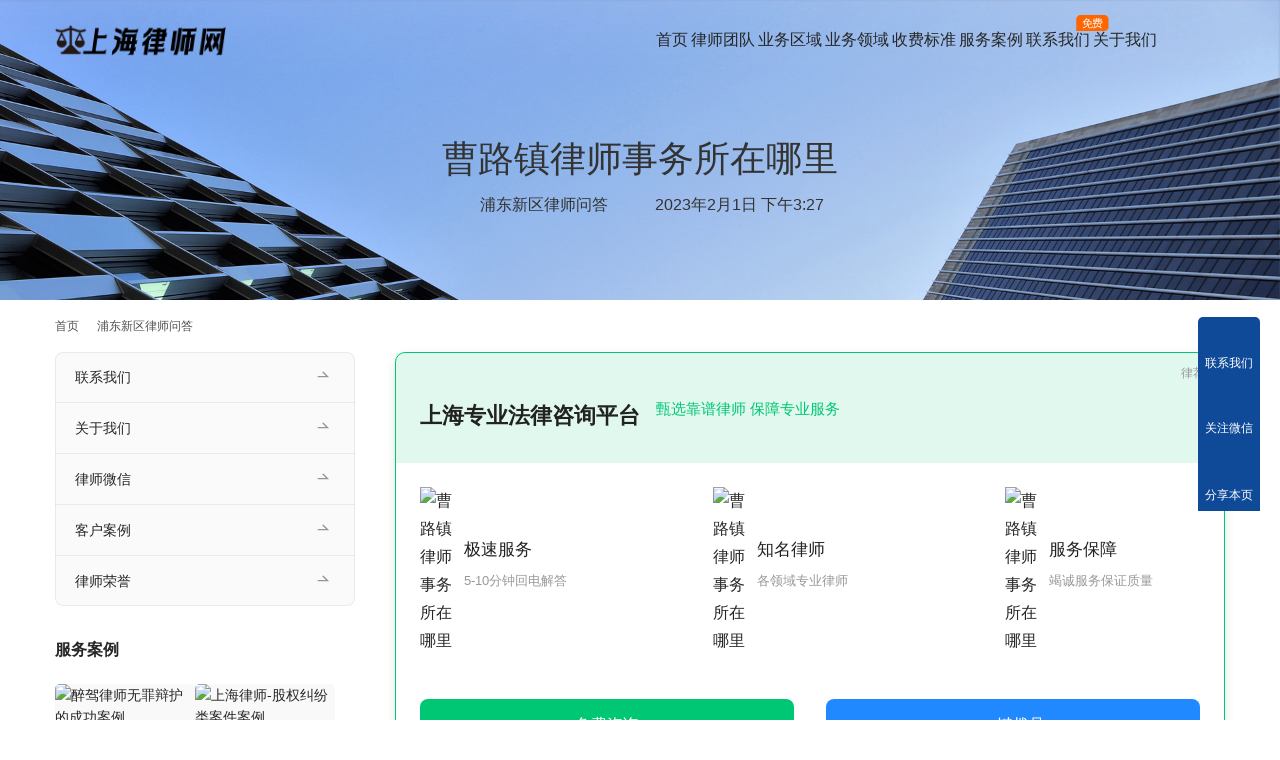

--- FILE ---
content_type: text/html; charset=UTF-8
request_url: https://www.hllawyers.com/pudonglaw/39107.html
body_size: 12256
content:
<!DOCTYPE html>
<html lang="zh-Hans">
<head>
<meta charset="UTF-8">
<meta http-equiv="X-UA-Compatible" content="IE=edge,chrome=1">
<meta name="renderer" content="webkit">
<meta name="viewport" content="width=device-width,initial-scale=1,maximum-scale=5">
<meta name="format-detection" content="telephone=no">
<title>曹路镇律师事务所在哪里 | 上海律师网</title>
<meta name="keywords" content="律所地址,曹路镇律师">
<meta name="description" content="曹路镇律师事务所在哪里">
<meta property="og:type" content="article">
<meta property="og:url" content="https://www.hllawyers.com/pudonglaw/39107.html/">
<meta property="og:site_name" content="上海律师网">
<meta property="og:title" content="曹路镇律师事务所在哪里">
<meta property="og:image" content="https://www.hllawyers.com/wp-content/uploads/2023/01/2023011012404558.jpg">
<meta property="og:description" content="曹路镇律师事务所在哪里">
<link rel="canonical" href="https://www.hllawyers.com/pudonglaw/39107.html">
<meta name="applicable-device" content="pc,mobile">
<meta http-equiv="Cache-Control" content="no-transform">
<!-- www.hllawyers.com is managing ads with Advanced Ads 2.0.16 – https://wpadvancedads.com/ --><script id="hllaw-ready">
			window.advanced_ads_ready=function(e,a){a=a||"complete";var d=function(e){return"interactive"===a?"loading"!==e:"complete"===e};d(document.readyState)?e():document.addEventListener("readystatechange",(function(a){d(a.target.readyState)&&e()}),{once:"interactive"===a})},window.advanced_ads_ready_queue=window.advanced_ads_ready_queue||[];		</script>
		<style id='wp-img-auto-sizes-contain-inline-css' type='text/css'>
img:is([sizes=auto i],[sizes^="auto," i]){contain-intrinsic-size:3000px 1500px}
/*# sourceURL=wp-img-auto-sizes-contain-inline-css */
</style>
<link rel='stylesheet' id='stylesheet-css' href='//www.hllawyers.com/wp-content/uploads/wpcom/style.5.23.1.1760700553.css?ver=5.23.1' type='text/css' media='all' />
<link rel='stylesheet' id='material-icons-css' href='https://www.hllawyers.com/wp-content/themes/module/themer/assets/css/material-icons.css?ver=5.23.1' type='text/css' media='all' />
<link rel='stylesheet' id='remixicon-css' href='https://www.hllawyers.com/wp-content/themes/module/themer/assets/css/remixicon.css?ver=4.6.0' type='text/css' media='all' />
<link rel='stylesheet' id='font-awesome-css' href='https://www.hllawyers.com/wp-content/themes/module/themer/assets/css/font-awesome.css?ver=5.23.1' type='text/css' media='all' />
<style id='wp-block-library-inline-css' type='text/css'>
:root{--wp-block-synced-color:#7a00df;--wp-block-synced-color--rgb:122,0,223;--wp-bound-block-color:var(--wp-block-synced-color);--wp-editor-canvas-background:#ddd;--wp-admin-theme-color:#007cba;--wp-admin-theme-color--rgb:0,124,186;--wp-admin-theme-color-darker-10:#006ba1;--wp-admin-theme-color-darker-10--rgb:0,107,160.5;--wp-admin-theme-color-darker-20:#005a87;--wp-admin-theme-color-darker-20--rgb:0,90,135;--wp-admin-border-width-focus:2px}@media (min-resolution:192dpi){:root{--wp-admin-border-width-focus:1.5px}}.wp-element-button{cursor:pointer}:root .has-very-light-gray-background-color{background-color:#eee}:root .has-very-dark-gray-background-color{background-color:#313131}:root .has-very-light-gray-color{color:#eee}:root .has-very-dark-gray-color{color:#313131}:root .has-vivid-green-cyan-to-vivid-cyan-blue-gradient-background{background:linear-gradient(135deg,#00d084,#0693e3)}:root .has-purple-crush-gradient-background{background:linear-gradient(135deg,#34e2e4,#4721fb 50%,#ab1dfe)}:root .has-hazy-dawn-gradient-background{background:linear-gradient(135deg,#faaca8,#dad0ec)}:root .has-subdued-olive-gradient-background{background:linear-gradient(135deg,#fafae1,#67a671)}:root .has-atomic-cream-gradient-background{background:linear-gradient(135deg,#fdd79a,#004a59)}:root .has-nightshade-gradient-background{background:linear-gradient(135deg,#330968,#31cdcf)}:root .has-midnight-gradient-background{background:linear-gradient(135deg,#020381,#2874fc)}:root{--wp--preset--font-size--normal:16px;--wp--preset--font-size--huge:42px}.has-regular-font-size{font-size:1em}.has-larger-font-size{font-size:2.625em}.has-normal-font-size{font-size:var(--wp--preset--font-size--normal)}.has-huge-font-size{font-size:var(--wp--preset--font-size--huge)}.has-text-align-center{text-align:center}.has-text-align-left{text-align:left}.has-text-align-right{text-align:right}.has-fit-text{white-space:nowrap!important}#end-resizable-editor-section{display:none}.aligncenter{clear:both}.items-justified-left{justify-content:flex-start}.items-justified-center{justify-content:center}.items-justified-right{justify-content:flex-end}.items-justified-space-between{justify-content:space-between}.screen-reader-text{border:0;clip-path:inset(50%);height:1px;margin:-1px;overflow:hidden;padding:0;position:absolute;width:1px;word-wrap:normal!important}.screen-reader-text:focus{background-color:#ddd;clip-path:none;color:#444;display:block;font-size:1em;height:auto;left:5px;line-height:normal;padding:15px 23px 14px;text-decoration:none;top:5px;width:auto;z-index:100000}html :where(.has-border-color){border-style:solid}html :where([style*=border-top-color]){border-top-style:solid}html :where([style*=border-right-color]){border-right-style:solid}html :where([style*=border-bottom-color]){border-bottom-style:solid}html :where([style*=border-left-color]){border-left-style:solid}html :where([style*=border-width]){border-style:solid}html :where([style*=border-top-width]){border-top-style:solid}html :where([style*=border-right-width]){border-right-style:solid}html :where([style*=border-bottom-width]){border-bottom-style:solid}html :where([style*=border-left-width]){border-left-style:solid}html :where(img[class*=wp-image-]){height:auto;max-width:100%}:where(figure){margin:0 0 1em}html :where(.is-position-sticky){--wp-admin--admin-bar--position-offset:var(--wp-admin--admin-bar--height,0px)}@media screen and (max-width:600px){html :where(.is-position-sticky){--wp-admin--admin-bar--position-offset:0px}}

/*# sourceURL=wp-block-library-inline-css */
</style><link rel='stylesheet' id='wc-blocks-style-css' href='https://www.hllawyers.com/wp-content/plugins/woocommerce/assets/client/blocks/wc-blocks.css?ver=wc-10.4.3' type='text/css' media='all' />
<style id='global-styles-inline-css' type='text/css'>
:root{--wp--preset--aspect-ratio--square: 1;--wp--preset--aspect-ratio--4-3: 4/3;--wp--preset--aspect-ratio--3-4: 3/4;--wp--preset--aspect-ratio--3-2: 3/2;--wp--preset--aspect-ratio--2-3: 2/3;--wp--preset--aspect-ratio--16-9: 16/9;--wp--preset--aspect-ratio--9-16: 9/16;--wp--preset--color--black: #000000;--wp--preset--color--cyan-bluish-gray: #abb8c3;--wp--preset--color--white: #ffffff;--wp--preset--color--pale-pink: #f78da7;--wp--preset--color--vivid-red: #cf2e2e;--wp--preset--color--luminous-vivid-orange: #ff6900;--wp--preset--color--luminous-vivid-amber: #fcb900;--wp--preset--color--light-green-cyan: #7bdcb5;--wp--preset--color--vivid-green-cyan: #00d084;--wp--preset--color--pale-cyan-blue: #8ed1fc;--wp--preset--color--vivid-cyan-blue: #0693e3;--wp--preset--color--vivid-purple: #9b51e0;--wp--preset--gradient--vivid-cyan-blue-to-vivid-purple: linear-gradient(135deg,rgb(6,147,227) 0%,rgb(155,81,224) 100%);--wp--preset--gradient--light-green-cyan-to-vivid-green-cyan: linear-gradient(135deg,rgb(122,220,180) 0%,rgb(0,208,130) 100%);--wp--preset--gradient--luminous-vivid-amber-to-luminous-vivid-orange: linear-gradient(135deg,rgb(252,185,0) 0%,rgb(255,105,0) 100%);--wp--preset--gradient--luminous-vivid-orange-to-vivid-red: linear-gradient(135deg,rgb(255,105,0) 0%,rgb(207,46,46) 100%);--wp--preset--gradient--very-light-gray-to-cyan-bluish-gray: linear-gradient(135deg,rgb(238,238,238) 0%,rgb(169,184,195) 100%);--wp--preset--gradient--cool-to-warm-spectrum: linear-gradient(135deg,rgb(74,234,220) 0%,rgb(151,120,209) 20%,rgb(207,42,186) 40%,rgb(238,44,130) 60%,rgb(251,105,98) 80%,rgb(254,248,76) 100%);--wp--preset--gradient--blush-light-purple: linear-gradient(135deg,rgb(255,206,236) 0%,rgb(152,150,240) 100%);--wp--preset--gradient--blush-bordeaux: linear-gradient(135deg,rgb(254,205,165) 0%,rgb(254,45,45) 50%,rgb(107,0,62) 100%);--wp--preset--gradient--luminous-dusk: linear-gradient(135deg,rgb(255,203,112) 0%,rgb(199,81,192) 50%,rgb(65,88,208) 100%);--wp--preset--gradient--pale-ocean: linear-gradient(135deg,rgb(255,245,203) 0%,rgb(182,227,212) 50%,rgb(51,167,181) 100%);--wp--preset--gradient--electric-grass: linear-gradient(135deg,rgb(202,248,128) 0%,rgb(113,206,126) 100%);--wp--preset--gradient--midnight: linear-gradient(135deg,rgb(2,3,129) 0%,rgb(40,116,252) 100%);--wp--preset--font-size--small: 13px;--wp--preset--font-size--medium: 20px;--wp--preset--font-size--large: 36px;--wp--preset--font-size--x-large: 42px;--wp--preset--spacing--20: 0.44rem;--wp--preset--spacing--30: 0.67rem;--wp--preset--spacing--40: 1rem;--wp--preset--spacing--50: 1.5rem;--wp--preset--spacing--60: 2.25rem;--wp--preset--spacing--70: 3.38rem;--wp--preset--spacing--80: 5.06rem;--wp--preset--shadow--natural: 6px 6px 9px rgba(0, 0, 0, 0.2);--wp--preset--shadow--deep: 12px 12px 50px rgba(0, 0, 0, 0.4);--wp--preset--shadow--sharp: 6px 6px 0px rgba(0, 0, 0, 0.2);--wp--preset--shadow--outlined: 6px 6px 0px -3px rgb(255, 255, 255), 6px 6px rgb(0, 0, 0);--wp--preset--shadow--crisp: 6px 6px 0px rgb(0, 0, 0);}:where(.is-layout-flex){gap: 0.5em;}:where(.is-layout-grid){gap: 0.5em;}body .is-layout-flex{display: flex;}.is-layout-flex{flex-wrap: wrap;align-items: center;}.is-layout-flex > :is(*, div){margin: 0;}body .is-layout-grid{display: grid;}.is-layout-grid > :is(*, div){margin: 0;}:where(.wp-block-columns.is-layout-flex){gap: 2em;}:where(.wp-block-columns.is-layout-grid){gap: 2em;}:where(.wp-block-post-template.is-layout-flex){gap: 1.25em;}:where(.wp-block-post-template.is-layout-grid){gap: 1.25em;}.has-black-color{color: var(--wp--preset--color--black) !important;}.has-cyan-bluish-gray-color{color: var(--wp--preset--color--cyan-bluish-gray) !important;}.has-white-color{color: var(--wp--preset--color--white) !important;}.has-pale-pink-color{color: var(--wp--preset--color--pale-pink) !important;}.has-vivid-red-color{color: var(--wp--preset--color--vivid-red) !important;}.has-luminous-vivid-orange-color{color: var(--wp--preset--color--luminous-vivid-orange) !important;}.has-luminous-vivid-amber-color{color: var(--wp--preset--color--luminous-vivid-amber) !important;}.has-light-green-cyan-color{color: var(--wp--preset--color--light-green-cyan) !important;}.has-vivid-green-cyan-color{color: var(--wp--preset--color--vivid-green-cyan) !important;}.has-pale-cyan-blue-color{color: var(--wp--preset--color--pale-cyan-blue) !important;}.has-vivid-cyan-blue-color{color: var(--wp--preset--color--vivid-cyan-blue) !important;}.has-vivid-purple-color{color: var(--wp--preset--color--vivid-purple) !important;}.has-black-background-color{background-color: var(--wp--preset--color--black) !important;}.has-cyan-bluish-gray-background-color{background-color: var(--wp--preset--color--cyan-bluish-gray) !important;}.has-white-background-color{background-color: var(--wp--preset--color--white) !important;}.has-pale-pink-background-color{background-color: var(--wp--preset--color--pale-pink) !important;}.has-vivid-red-background-color{background-color: var(--wp--preset--color--vivid-red) !important;}.has-luminous-vivid-orange-background-color{background-color: var(--wp--preset--color--luminous-vivid-orange) !important;}.has-luminous-vivid-amber-background-color{background-color: var(--wp--preset--color--luminous-vivid-amber) !important;}.has-light-green-cyan-background-color{background-color: var(--wp--preset--color--light-green-cyan) !important;}.has-vivid-green-cyan-background-color{background-color: var(--wp--preset--color--vivid-green-cyan) !important;}.has-pale-cyan-blue-background-color{background-color: var(--wp--preset--color--pale-cyan-blue) !important;}.has-vivid-cyan-blue-background-color{background-color: var(--wp--preset--color--vivid-cyan-blue) !important;}.has-vivid-purple-background-color{background-color: var(--wp--preset--color--vivid-purple) !important;}.has-black-border-color{border-color: var(--wp--preset--color--black) !important;}.has-cyan-bluish-gray-border-color{border-color: var(--wp--preset--color--cyan-bluish-gray) !important;}.has-white-border-color{border-color: var(--wp--preset--color--white) !important;}.has-pale-pink-border-color{border-color: var(--wp--preset--color--pale-pink) !important;}.has-vivid-red-border-color{border-color: var(--wp--preset--color--vivid-red) !important;}.has-luminous-vivid-orange-border-color{border-color: var(--wp--preset--color--luminous-vivid-orange) !important;}.has-luminous-vivid-amber-border-color{border-color: var(--wp--preset--color--luminous-vivid-amber) !important;}.has-light-green-cyan-border-color{border-color: var(--wp--preset--color--light-green-cyan) !important;}.has-vivid-green-cyan-border-color{border-color: var(--wp--preset--color--vivid-green-cyan) !important;}.has-pale-cyan-blue-border-color{border-color: var(--wp--preset--color--pale-cyan-blue) !important;}.has-vivid-cyan-blue-border-color{border-color: var(--wp--preset--color--vivid-cyan-blue) !important;}.has-vivid-purple-border-color{border-color: var(--wp--preset--color--vivid-purple) !important;}.has-vivid-cyan-blue-to-vivid-purple-gradient-background{background: var(--wp--preset--gradient--vivid-cyan-blue-to-vivid-purple) !important;}.has-light-green-cyan-to-vivid-green-cyan-gradient-background{background: var(--wp--preset--gradient--light-green-cyan-to-vivid-green-cyan) !important;}.has-luminous-vivid-amber-to-luminous-vivid-orange-gradient-background{background: var(--wp--preset--gradient--luminous-vivid-amber-to-luminous-vivid-orange) !important;}.has-luminous-vivid-orange-to-vivid-red-gradient-background{background: var(--wp--preset--gradient--luminous-vivid-orange-to-vivid-red) !important;}.has-very-light-gray-to-cyan-bluish-gray-gradient-background{background: var(--wp--preset--gradient--very-light-gray-to-cyan-bluish-gray) !important;}.has-cool-to-warm-spectrum-gradient-background{background: var(--wp--preset--gradient--cool-to-warm-spectrum) !important;}.has-blush-light-purple-gradient-background{background: var(--wp--preset--gradient--blush-light-purple) !important;}.has-blush-bordeaux-gradient-background{background: var(--wp--preset--gradient--blush-bordeaux) !important;}.has-luminous-dusk-gradient-background{background: var(--wp--preset--gradient--luminous-dusk) !important;}.has-pale-ocean-gradient-background{background: var(--wp--preset--gradient--pale-ocean) !important;}.has-electric-grass-gradient-background{background: var(--wp--preset--gradient--electric-grass) !important;}.has-midnight-gradient-background{background: var(--wp--preset--gradient--midnight) !important;}.has-small-font-size{font-size: var(--wp--preset--font-size--small) !important;}.has-medium-font-size{font-size: var(--wp--preset--font-size--medium) !important;}.has-large-font-size{font-size: var(--wp--preset--font-size--large) !important;}.has-x-large-font-size{font-size: var(--wp--preset--font-size--x-large) !important;}
/*# sourceURL=global-styles-inline-css */
</style>

<style id='classic-theme-styles-inline-css' type='text/css'>
/*! This file is auto-generated */
.wp-block-button__link{color:#fff;background-color:#32373c;border-radius:9999px;box-shadow:none;text-decoration:none;padding:calc(.667em + 2px) calc(1.333em + 2px);font-size:1.125em}.wp-block-file__button{background:#32373c;color:#fff;text-decoration:none}
/*# sourceURL=/wp-includes/css/classic-themes.min.css */
</style>
<link rel='stylesheet' id='woocommerce-smallscreen-css' href='https://www.hllawyers.com/wp-content/themes/module/css/woocommerce-smallscreen.css?ver=10.4.3' type='text/css' media='only screen and (max-width: 768px)' />
<link rel='stylesheet' id='woocommerce-general-css' href='https://www.hllawyers.com/wp-content/themes/module/css/woocommerce.css?ver=10.4.3' type='text/css' media='all' />
<style id='woocommerce-inline-inline-css' type='text/css'>
.woocommerce form .form-row .required { visibility: visible; }
/*# sourceURL=woocommerce-inline-inline-css */
</style>
<link rel='stylesheet' id='tablepress-default-css' href='https://www.hllawyers.com/wp-content/plugins/tablepress-premium/css/build/default.css?ver=3.2.5' type='text/css' media='all' />
<link rel='stylesheet' id='tablepress-datatables-buttons-css' href='https://www.hllawyers.com/wp-content/plugins/tablepress-premium/modules/css/build/datatables.buttons.css?ver=3.2.5' type='text/css' media='all' />
<link rel='stylesheet' id='tablepress-datatables-columnfilterwidgets-css' href='https://www.hllawyers.com/wp-content/plugins/tablepress-premium/modules/css/build/datatables.columnfilterwidgets.css?ver=3.2.5' type='text/css' media='all' />
<link rel='stylesheet' id='tablepress-datatables-fixedheader-css' href='https://www.hllawyers.com/wp-content/plugins/tablepress-premium/modules/css/build/datatables.fixedheader.css?ver=3.2.5' type='text/css' media='all' />
<link rel='stylesheet' id='tablepress-datatables-fixedcolumns-css' href='https://www.hllawyers.com/wp-content/plugins/tablepress-premium/modules/css/build/datatables.fixedcolumns.css?ver=3.2.5' type='text/css' media='all' />
<link rel='stylesheet' id='tablepress-datatables-scroll-buttons-css' href='https://www.hllawyers.com/wp-content/plugins/tablepress-premium/modules/css/build/datatables.scroll-buttons.css?ver=3.2.5' type='text/css' media='all' />
<link rel='stylesheet' id='tablepress-responsive-tables-css' href='https://www.hllawyers.com/wp-content/plugins/tablepress-premium/modules/css/build/responsive-tables.css?ver=3.2.5' type='text/css' media='all' />
<script type="text/javascript" src="https://www.hllawyers.com/wp-includes/js/jquery/jquery.min.js?ver=3.7.1" id="jquery-core-js"></script>
<script type="text/javascript" src="https://www.hllawyers.com/wp-includes/js/jquery/jquery-migrate.min.js?ver=3.4.1" id="jquery-migrate-js"></script>
<script type="text/javascript" src="https://www.hllawyers.com/wp-content/plugins/woocommerce/assets/js/jquery-blockui/jquery.blockUI.min.js?ver=2.7.0-wc.10.4.3" id="wc-jquery-blockui-js" defer="defer" data-wp-strategy="defer"></script>
<script type="text/javascript" id="wc-add-to-cart-js-extra">
/* <![CDATA[ */
var wc_add_to_cart_params = {"ajax_url":"/wp-admin/admin-ajax.php","wc_ajax_url":"/?wc-ajax=%%endpoint%%","i18n_view_cart":"\u67e5\u770b\u8d2d\u7269\u8f66","cart_url":"https://www.hllawyers.com/cart/","is_cart":"","cart_redirect_after_add":"no"};
//# sourceURL=wc-add-to-cart-js-extra
/* ]]> */
</script>
<script type="text/javascript" src="https://www.hllawyers.com/wp-content/plugins/woocommerce/assets/js/frontend/add-to-cart.min.js?ver=10.4.3" id="wc-add-to-cart-js" defer="defer" data-wp-strategy="defer"></script>
<script type="text/javascript" src="https://www.hllawyers.com/wp-content/plugins/woocommerce/assets/js/js-cookie/js.cookie.min.js?ver=2.1.4-wc.10.4.3" id="wc-js-cookie-js" defer="defer" data-wp-strategy="defer"></script>
<script type="text/javascript" id="woocommerce-js-extra">
/* <![CDATA[ */
var woocommerce_params = {"ajax_url":"/wp-admin/admin-ajax.php","wc_ajax_url":"/?wc-ajax=%%endpoint%%","i18n_password_show":"\u663e\u793a\u5bc6\u7801","i18n_password_hide":"\u9690\u85cf\u5bc6\u7801"};
//# sourceURL=woocommerce-js-extra
/* ]]> */
</script>
<script type="text/javascript" src="https://www.hllawyers.com/wp-content/plugins/woocommerce/assets/js/frontend/woocommerce.min.js?ver=10.4.3" id="woocommerce-js" defer="defer" data-wp-strategy="defer"></script>
<link rel="EditURI" type="application/rsd+xml" title="RSD" href="https://www.hllawyers.com/xmlrpc.php?rsd" />
	<noscript><style>.woocommerce-product-gallery{ opacity: 1 !important; }</style></noscript>
	<!--[if lte IE 11]><script src="https://www.hllawyers.com/wp-content/themes/module/js/update.js"></script><![endif]-->
</head>
<body data-rsssl=1 class="wp-singular post-template-default single single-post postid-39107 single-format-standard wp-theme-module theme-module woocommerce-no-js lang-cn  header-fixed abs menu-default">
<header id="header" class="header">
    <div class="container header-wrap">
        <div class="navbar-header">
                        <div class="logo">
                <a href="https://www.hllawyers.com/" rel="home"><img src="https://www.hllawyers.com/wp-content/uploads/2023/03/logo.png" alt="上海律师网"></a>
            </div>
            <button type="button" class="navbar-toggle collapsed" data-toggle="collapse" data-target=".navbar-menu">
                <span class="icon-bar icon-bar-1"></span>
                <span class="icon-bar icon-bar-2"></span>
                <span class="icon-bar icon-bar-3"></span>
            </button>
        </div>

        <nav class="collapse navbar-collapse navbar-menu navbar-right mobile-style-0">
            <ul id="menu-module-12-menu" class="nav navbar-nav main-menu wpcom-adv-menu menu-hover-style-1"><li class="menu-item menu-item-has-image"><a href="https://www.hllawyers.com/"><i class="wpcom-icon ri-home-2-fill menu-item-icon"></i>首页</a></li>
<li class="menu-item menu-item-has-image"><a href="https://www.hllawyers.com/lawyers/"><i class="wpcom-icon ri-team-fill menu-item-icon"></i>律师团队</a></li>
<li class="menu-item menu-item-has-image"><a href="https://www.hllawyers.com/quyu/"><i class="wpcom-icon ri-road-map-fill menu-item-icon"></i>业务区域</a></li>
<li class="menu-item menu-item-style menu-item-style-1 menu-item-has-image dropdown"><a href="https://www.hllawyers.com/yewu/" class="dropdown-toggle"><i class="wpcom-icon ri-auction-fill menu-item-icon"></i>业务领域</a>
<ul class="dropdown-menu menu-item-wrap menu-item-col-5">
	<li class="menu-item menu-item-has-image"><a href="https://www.hllawyers.com/xingshi/"><i class="wpcom-icon ri-admin-fill menu-item-icon"></i>刑事辩护</a></li>
	<li class="menu-item menu-item-has-image"><a href="https://www.hllawyers.com/hunyin/"><i class="wpcom-icon ri-heart-pulse-fill menu-item-icon"></i>婚姻家事</a></li>
	<li class="menu-item menu-item-has-image"><a href="https://www.hllawyers.com/jianzhu/"><i class="wpcom-icon ri-building-fill menu-item-icon"></i>建筑工程</a></li>
	<li class="menu-item menu-item-has-image"><a href="https://www.hllawyers.com/chaiqian/"><i class="wpcom-icon ri-earthquake-fill menu-item-icon"></i>征地拆迁</a></li>
	<li class="menu-item menu-item-has-image"><a href="https://www.hllawyers.com/guwen/"><i class="wpcom-icon ri-account-circle-fill menu-item-icon"></i>法律顾问</a></li>
	<li class="menu-item menu-item-has-image"><a href="https://www.hllawyers.com/fangchan/"><i class="wpcom-icon ri-home-smile-fill menu-item-icon"></i>房产纠纷</a></li>
	<li class="menu-item menu-item-has-image"><a href="https://www.hllawyers.com/jiaotong/"><i class="wpcom-icon ri-car-washing-fill menu-item-icon"></i>交通事故</a></li>
	<li class="menu-item menu-item-has-image"><a href="https://www.hllawyers.com/zhichan/"><i class="wpcom-icon ri-registered-fill menu-item-icon"></i>知识产权</a></li>
	<li class="menu-item menu-item-has-image"><a href="https://www.hllawyers.com/zhaiwu/"><i class="wpcom-icon ri-money-cny-circle-fill menu-item-icon"></i>债权债务</a></li>
	<li class="menu-item menu-item-has-image"><a href="https://www.hllawyers.com/jingji/"><i class="wpcom-icon ri-bar-chart-2-fill menu-item-icon"></i>经济纠纷</a></li>
	<li class="menu-item menu-item-has-image"><a href="https://www.hllawyers.com/laodong/"><i class="wpcom-icon ri-lock-password-fill menu-item-icon"></i>劳动争议</a></li>
	<li class="menu-item menu-item-has-image"><a href="https://www.hllawyers.com/yiliao/"><i class="wpcom-icon ri-hospital-fill menu-item-icon"></i>医疗事故</a></li>
	<li class="menu-item menu-item-has-image"><a href="https://www.hllawyers.com/yichan/"><i class="wpcom-icon ri-contacts-book-fill menu-item-icon"></i>遗产继承</a></li>
	<li class="menu-item menu-item-has-image"><a href="https://www.hllawyers.com/hetong/"><i class="wpcom-icon ri-file-copy-2-fill menu-item-icon"></i>合同纠纷</a></li>
	<li class="menu-item menu-item-has-image"><a href="https://www.hllawyers.com/wenshu/"><i class="wpcom-icon ri-pen-nib-fill menu-item-icon"></i>文书代写</a></li>
</ul>
</li>
<li class="menu-item menu-item-has-image"><a href="https://www.hllawyers.com/lvshifei/"><i class="wpcom-icon ri-money-cny-box-fill menu-item-icon"></i>收费标准</a></li>
<li class="menu-item menu-item-has-image"><a href="https://www.hllawyers.com/case/"><i class="wpcom-icon ri-briefcase-4-fill menu-item-icon"></i>服务案例</a></li>
<li class="menu-item adv-style-flag menu-item-has-image"><a href="https://www.hllawyers.com/contact/"><i class="wpcom-icon ri-phone-fill menu-item-icon"></i>联系我们</a><span class="menu-item-flag" style="color:#FFFFFF;background-color: #FF6600;">免费</span></li>
<li class="menu-item menu-item-has-image"><a href="https://www.hllawyers.com/about/"><i class="wpcom-icon ri-newspaper-fill menu-item-icon"></i>关于我们</a></li>
</ul><!-- /.navbar-collapse -->

            <div class="navbar-action">
                                    <div class="search-index">
                        <a class="search-icon" href="javascript:;" aria-label="搜索"><i class="wpcom-icon wi"><svg aria-hidden="true"><use xlink:href="#wi-search"></use></svg></i></a>
                        <form class="search-form" action="https://www.hllawyers.com/" method="get" role="search">
    <input type="text" class="keyword" name="s" maxlength="100" placeholder="输入关键词搜索..." value="">
    <button type="submit" class="submit" aria-label="Search"><i class="wpcom-icon wi"><svg aria-hidden="true"><use xlink:href="#wi-search"></use></svg></i></button>
</form>                    </div><!-- /.search-index -->
                                
                            </div>
        </nav>
    </div><!-- /.container -->
</header>
<div id="wrap">
<div class="banner banner-style-2 banner-black">
    <img class="banner-img" src="//www.hllawyers.com/wp-content/uploads/2022/12/2022121703525290.jpg" alt="banner">
            <div class="banner-content">
            <div class="container">
                <h1 class="banner-title">曹路镇律师事务所在哪里</h1>                <div class="banner-desc"><div class="entry-meta">
        <span class="entry-emta-item"><i class="wpcom-icon wi"><svg aria-hidden="true"><use xlink:href="#wi-folder-open"></use></svg></i> <a href="https://www.hllawyers.com/pudonglaw/" rel="category tag">浦东新区律师问答</a></span>
    <time class="entry-emta-item entry-date published" datetime="2023-02-01T15:27:19+08:00" pubdate>
        <i class="wpcom-icon wi"><svg aria-hidden="true"><use xlink:href="#wi-date"></use></svg></i> 2023年2月1日 下午3:27    </time>
    </div></div>            </div>
        </div>
    </div>
    <div class="container wrap">
        <ol class="breadcrumb" vocab="https://schema.org/" typeof="BreadcrumbList"><li class="home" property="itemListElement" typeof="ListItem"><a href="https://www.hllawyers.com" property="item" typeof="WebPage"><span property="name" class="hide">上海律师网</span>首页</a><meta property="position" content="1"></li><li property="itemListElement" typeof="ListItem"><i class="wpcom-icon wi"><svg aria-hidden="true"><use xlink:href="#wi-arrow-right-3"></use></svg></i><a href="https://www.hllawyers.com/pudonglaw/" property="item" typeof="WebPage"><span property="name">浦东新区律师问答</span></a><meta property="position" content="2"></li></ol>        <div class="main">
                            <div class="entry">
                                        <div class="entry-content">
                        <div class="hllaw-" id="hllaw-195478307"><link rel="stylesheet" href="https://cdn.lawjust.cn/topcss/main.css">

<div class="article-list-l" style="width:100%;margin-bottom: 20px;">
    <div class="a-list-l-content" style="border-radius:12px;padding:0;">
        <div class="fwgg-new-content-all f-b-c f-wrap">
            <div class="fwgg-title-all f-s-c f-wrap">
                <h3>上海专业法律咨询平台</h3>
                <span>甄选靠谱律师 保障专业服务</span>
            </div>
            <div class="fwgg-new-con-inner f-b-c f-wrap">
                <div class="f-s-c fwgg-new-con-inner-sin">
                    <span><noscript><img alt="曹路镇律师事务所在哪里" src="https://cdn.lawjust.cn/topcss/img/fast.png"></noscript><img class="j-lazy" alt="曹路镇律师事务所在哪里" src="https://www.hllawyers.com/wp-content/themes/module/themer/assets/images/lazy.png" data-original="https://cdn.lawjust.cn/topcss/img/fast.png"></span>
                    <div>
                        <h4>极速服务</h4>
                        <p>5-10分钟回电解答</p>
                    </div>
                </div>
                <div class="f-s-c fwgg-new-con-inner-sin">
                    <span><noscript><img alt="曹路镇律师事务所在哪里" src="https://cdn.lawjust.cn/topcss/img/good.png"></noscript><img class="j-lazy" alt="曹路镇律师事务所在哪里" src="https://www.hllawyers.com/wp-content/themes/module/themer/assets/images/lazy.png" data-original="https://cdn.lawjust.cn/topcss/img/good.png"></span>
                    <div>
                        <h4>知名律师</h4>
                        <p>各领域专业律师</p>
                    </div>
                </div>
                <div class="f-s-c fwgg-new-con-inner-sin">
                    <span><noscript><img alt="曹路镇律师事务所在哪里" src="https://cdn.lawjust.cn/topcss/img/safety.png"></noscript><img class="j-lazy" alt="曹路镇律师事务所在哪里" src="https://www.hllawyers.com/wp-content/themes/module/themer/assets/images/lazy.png" data-original="https://cdn.lawjust.cn/topcss/img/safety.png"></span>
                    <div>
                        <h4>服务保障</h4>
                        <p>竭诚服务保证质量</p>
                    </div>
                </div>
            </div>

            <div class="fwgg-new-con-inner f-b-c f-wrap" style="padding-top:20px;">
                <a href="https://tb.53kf.com/code/client/10143890/2" rel="nofollow" target="_blank" style="width:48%"><div class="misui-btn misui-btn-ls" style="">免费咨询</div></a>
                <a href="tel:16628883164" style="width:48%"><div class="misui-btn misui-btn-ls" style="background-color: var(--secondary-color);">一键拨号</div></a>
            </div>
		
        </div>
    </div>
</div></div><p>曹路镇律师事务所在哪里</p>
<div class="hllaw-" id="hllaw-3975667890"><p style="text-align:center;"><noscript><img src="https://www.hllawyers.com/wp-content/uploads/2023/06/2023060912423712.jpg" alt="上海律师网文章分割线"></noscript><img class="j-lazy" src="https://www.hllawyers.com/wp-content/themes/module/themer/assets/images/lazy.png" data-original="https://www.hllawyers.com/wp-content/uploads/2023/06/2023060912423712.jpg" alt="上海律师网文章分割线"></p>

<table id="tablepress-602" class="tablepress tablepress-id-602 tbody-has-connected-cells">
<thead>
<tr class="row-1">
	<th colspan="4" class="column-1"><strong>上海各区律师事务所</strong></th>
</tr>
</thead>
<tbody class="row-striping row-hover">
<tr class="row-2">
	<td class="column-1"><a href="https://www.hllawyers.com/pudong/" rel="noopener" target="_blank">浦东区</a></td><td class="column-2"><a href="https://www.hllawyers.com/huangpu/" rel="noopener" target="_blank">黄浦区</a></td><td class="column-3"><a href="https://www.hllawyers.com/jiading/" rel="noopener" target="_blank">嘉定区</a></td><td class="column-4"><a href="https://www.hllawyers.com/baoshan/" rel="noopener" target="_blank">宝山区</a></td>
</tr>
<tr class="row-3">
	<td class="column-1"><a href="https://www.hllawyers.com/putuo/" rel="noopener" target="_blank">普陀区</a></td><td class="column-2"><a href="https://www.hllawyers.com/yangpu/" rel="noopener" target="_blank">杨浦区</a></td><td class="column-3"><a href="https://www.hllawyers.com/songjiang/" rel="noopener" target="_blank">松江区</a></td><td class="column-4"><a href="https://www.hllawyers.com/minhang/" rel="noopener" target="_blank">闵行区</a></td>
</tr>
<tr class="row-4">
	<td class="column-1"><a href="https://www.hllawyers.com/jingan/" rel="noopener" target="_blank">静安区</a></td><td class="column-2"><a href="https://www.hllawyers.com/hongkou/" rel="noopener" target="_blank">虹口区</a></td><td class="column-3"><a href="https://www.hllawyers.com/changning/" rel="noopener" target="_blank">长宁区</a></td><td class="column-4"><a href="https://www.hllawyers.com/xuhui/" rel="noopener" target="_blank">徐汇区</a></td>
</tr>
<tr class="row-5">
	<td class="column-1"><a href="https://www.hllawyers.com/jinshan/" rel="noopener" target="_blank">金山区</a></td><td class="column-2"><a href="https://www.hllawyers.com/qingpu/" rel="noopener" target="_blank">青浦区</a></td><td class="column-3"><a href="https://www.hllawyers.com/fengxian/" rel="noopener" target="_blank">奉贤区</a></td><td class="column-4"><a href="https://www.hllawyers.com/chongming/" rel="noopener" target="_blank">崇明区</a></td>
</tr>
<tr class="row-6">
	<td colspan="2" class="column-1"><strong>电话：</strong>16628883164（微信同号）</td><td colspan="2" class="column-3"><strong>微信：</strong>shzx3164（直接添加即可）</td>
</tr>
</tbody>
</table>
<!-- #tablepress-602 from cache --></div>                                            </div>

                    <div class="entry-footer">
    <div class="entry-tag"><a href="https://www.hllawyers.com/tag/lsdz/" rel="tag">律所地址</a> <a href="https://www.hllawyers.com/tag/pdclzls/" rel="tag">曹路镇律师</a></div>
    <div class="entry-page">
                <p>上一篇：<a href="https://www.hllawyers.com/pudonglaw/39105.html" rel="prev">上海曹路镇附近有律师事务所吗</a></p>
        <p>下一篇：<a href="https://www.hllawyers.com/pudonglaw/39109.html" rel="next">上海合庆镇附近有律师事务所吗</a></p>
            </div>
</div><h3 class="entry-related-title">相关文章</h3><ul class="entry-related "><li class="related-item"><a href="https://www.hllawyers.com/pudonglaw/46800.html" title="浦东新区洋泾街道伤残鉴定中心地址电话">浦东新区洋泾街道伤残鉴定中心地址电话</a></li><li class="related-item"><a href="https://www.hllawyers.com/pudonglaw/39041.html" title="在陆家嘴的律师事务所电话">在陆家嘴的律师事务所电话</a></li><li class="related-item"><a href="https://www.hllawyers.com/pudonglaw/60735.html" title="上海浦东拘留所在什么地方">上海浦东拘留所在什么地方</a></li><li class="related-item"><a href="https://www.hllawyers.com/pudonglaw/49831.html" title="上海浦东新区十级工伤赔偿今年是一起多少钱">上海浦东新区十级工伤赔偿今年是一起多少钱</a></li><li class="related-item"><a href="https://www.hllawyers.com/pudonglaw/46871.html" title="浦东新区东明路街道伤残鉴定中心地址电话">浦东新区东明路街道伤残鉴定中心地址电话</a></li><li class="related-item"><a href="https://www.hllawyers.com/pudonglaw/36166.html" title="上海浦东新区有什么律师事务所吗">上海浦东新区有什么律师事务所吗</a></li><li class="related-item"><a href="https://www.hllawyers.com/pudonglaw/43174.html" title="浦东区拘留所附近律师电话号码">浦东区拘留所附近律师电话号码</a></li><li class="related-item"><a href="https://www.hllawyers.com/pudonglaw/39005.html" title="上海金桥附近有律师咨询吗">上海金桥附近有律师咨询吗</a></li><li class="related-item"><a href="https://www.hllawyers.com/pudonglaw/38977.html" title="川沙比较有名的律师事务所">川沙比较有名的律师事务所</a></li><li class="related-item"><a href="https://www.hllawyers.com/pudonglaw/46121.html" title="上海市浦东新区工伤二级赔偿标准">上海市浦东新区工伤二级赔偿标准</a></li></ul>                </div>
                    </div>
            <aside class="sidebar sidebar-on-left">
        <div class="widget widget_nav_menu"><div class="menu-%e5%85%b3%e4%ba%8e-container"><ul id="menu-%e5%85%b3%e4%ba%8e" class="menu menu-hover-style-1"><li id="menu-item-36328" class="menu-item menu-item-36328"><a href="https://www.hllawyers.com/contact/">联系我们</a></li>
<li id="menu-item-36326" class="menu-item menu-item-36326"><a href="https://www.hllawyers.com/about/">关于我们</a></li>
<li id="menu-item-36399" class="menu-item menu-item-36399"><a href="https://www.hllawyers.com/weixin/">律师微信</a></li>
<li id="menu-item-176" class="menu-item menu-item-176"><a href="https://www.hllawyers.com/case/">客户案例</a></li>
<li id="menu-item-36559" class="menu-item menu-item-36559"><a href="https://www.hllawyers.com/rongyu/">律师荣誉</a></li>
</ul></div></div><div class="widget widget_lastest_products"><h3 class="widget-title"><span>服务案例</span></h3>                <ul class="p-list row">
                                            <li class="col-xs-12 col-md-12 p-item">
                            <div class="p-item-wrap">
                                <a class="thumb" href="https://www.hllawyers.com/case/62359.html">
                                    <img width="480" height="320" src="https://www.hllawyers.com/wp-content/themes/module/themer/assets/images/lazy.png" class="attachment-post-thumbnail size-post-thumbnail wp-post-image j-lazy" alt="醉驾律师无罪辩护的成功案例" decoding="async" data-original="https://www.hllawyers.com/wp-content/uploads/2025/08/2025080506080526-480x320.jpg" />                                </a>
                                <h4 class="title">
                                    <a href="https://www.hllawyers.com/case/62359.html" title="醉驾律师无罪辩护的成功案例">
                                        醉驾律师无罪辩护的成功案例                                    </a>
                                </h4>
                            </div>
                        </li>
                                            <li class="col-xs-12 col-md-12 p-item">
                            <div class="p-item-wrap">
                                <a class="thumb" href="https://www.hllawyers.com/case/93.html">
                                    <img width="480" height="320" src="https://www.hllawyers.com/wp-content/themes/module/themer/assets/images/lazy.png" class="attachment-post-thumbnail size-post-thumbnail wp-post-image j-lazy" alt="上海律师-股权纠纷类案件案例" decoding="async" data-original="https://www.hllawyers.com/wp-content/uploads/2019/05/tim-bennett-538189-unsplash-480x320.jpg" />                                </a>
                                <h4 class="title">
                                    <a href="https://www.hllawyers.com/case/93.html" title="上海律师-股权纠纷类案件案例">
                                        上海律师-股权纠纷类案件案例                                    </a>
                                </h4>
                            </div>
                        </li>
                                            <li class="col-xs-12 col-md-12 p-item">
                            <div class="p-item-wrap">
                                <a class="thumb" href="https://www.hllawyers.com/case/90.html">
                                    <img width="480" height="320" src="https://www.hllawyers.com/wp-content/themes/module/themer/assets/images/lazy.png" class="attachment-post-thumbnail size-post-thumbnail wp-post-image j-lazy" alt="上海律师-涉外业务类案件案例" decoding="async" data-original="https://www.hllawyers.com/wp-content/uploads/2019/05/cowomen-1483244-unsplash-480x320.jpg" />                                </a>
                                <h4 class="title">
                                    <a href="https://www.hllawyers.com/case/90.html" title="上海律师-涉外业务类案件案例">
                                        上海律师-涉外业务类案件案例                                    </a>
                                </h4>
                            </div>
                        </li>
                                            <li class="col-xs-12 col-md-12 p-item">
                            <div class="p-item-wrap">
                                <a class="thumb" href="https://www.hllawyers.com/case/86.html">
                                    <img width="480" height="320" src="https://www.hllawyers.com/wp-content/themes/module/themer/assets/images/lazy.png" class="attachment-post-thumbnail size-post-thumbnail wp-post-image j-lazy" alt="上海律师-建筑工程纠纷类案件案例" decoding="async" data-original="https://www.hllawyers.com/wp-content/uploads/2023/03/2023031405561718-480x320.jpg" />                                </a>
                                <h4 class="title">
                                    <a href="https://www.hllawyers.com/case/86.html" title="上海律师-建筑工程纠纷类案件案例">
                                        上海律师-建筑工程纠纷类案件案例                                    </a>
                                </h4>
                            </div>
                        </li>
                                            <li class="col-xs-12 col-md-12 p-item">
                            <div class="p-item-wrap">
                                <a class="thumb" href="https://www.hllawyers.com/case/83.html">
                                    <img width="480" height="320" src="https://www.hllawyers.com/wp-content/themes/module/themer/assets/images/lazy.png" class="attachment-post-thumbnail size-post-thumbnail wp-post-image j-lazy" alt="上海律师-刑事案件类案例" decoding="async" data-original="https://www.hllawyers.com/wp-content/uploads/2022/11/bermix-studio-BJl5EeSugw0-unsplash-480x320.jpg" />                                </a>
                                <h4 class="title">
                                    <a href="https://www.hllawyers.com/case/83.html" title="上海律师-刑事案件类案例">
                                        上海律师-刑事案件类案例                                    </a>
                                </h4>
                            </div>
                        </li>
                                            <li class="col-xs-12 col-md-12 p-item">
                            <div class="p-item-wrap">
                                <a class="thumb" href="https://www.hllawyers.com/case/80.html">
                                    <img width="480" height="320" src="https://www.hllawyers.com/wp-content/themes/module/themer/assets/images/lazy.png" class="attachment-post-thumbnail size-post-thumbnail wp-post-image j-lazy" alt="上海律师-遗产继承类案件案例" decoding="async" data-original="https://www.hllawyers.com/wp-content/uploads/2023/01/2023011012394715-480x320.jpg" />                                </a>
                                <h4 class="title">
                                    <a href="https://www.hllawyers.com/case/80.html" title="上海律师-遗产继承类案件案例">
                                        上海律师-遗产继承类案件案例                                    </a>
                                </h4>
                            </div>
                        </li>
                                    </ul>
            </div><div class="widget widget_lastest_news"><h3 class="widget-title"><span>最新文章</span></h3>                <ul class="orderby-rand">
                                            <li><a href="https://www.hllawyers.com/wenda/37686.html" title="上海正规律师事务所生第一胎奖10万元吗">上海正规律师事务所生第一胎奖10万元吗</a></li>
                                            <li><a href="https://www.hllawyers.com/wenda/61130.html" title="外地人在上海打官司需要哪些条件">外地人在上海打官司需要哪些条件</a></li>
                                            <li><a href="https://www.hllawyers.com/wenda/37899.html" title="上海有律师咨询吗">上海有律师咨询吗</a></li>
                                            <li><a href="https://www.hllawyers.com/wenda/37844.html" title="上海怎么起诉一家公司">上海怎么起诉一家公司</a></li>
                                            <li><a href="https://www.hllawyers.com/wenda/51528.html" title="几百块的案件需要律师吗">几百块的案件需要律师吗</a></li>
                                    </ul>
            </div>    </aside>
    </div>
</div>
<footer class="footer width-footer-bar">
    <div class="container">
                    <div class="footer-widget row hidden-xs">
                <div id="nav_menu-6" class="col-md-4 col-sm-8 hidden-xs widget widget_nav_menu"><h3 class="widget-title">业务</h3><div class="menu-%e4%b8%9a%e5%8a%a1%e9%a2%86%e5%9f%9f-container"><ul id="menu-%e4%b8%9a%e5%8a%a1%e9%a2%86%e5%9f%9f" class="menu menu-hover-style-1"><li id="menu-item-36560" class="menu-item menu-item-36560"><a href="https://www.hllawyers.com/xingshi/">刑事案件</a></li>
<li id="menu-item-36561" class="menu-item menu-item-36561"><a href="https://www.hllawyers.com/hunyin/">婚姻家事</a></li>
<li id="menu-item-36612" class="menu-item menu-item-36612"><a href="https://www.hllawyers.com/zhichan/">知识产权</a></li>
<li id="menu-item-36618" class="menu-item menu-item-36618"><a href="https://www.hllawyers.com/fangchan/">房产纠纷</a></li>
<li id="menu-item-36718" class="menu-item menu-item-36718"><a href="https://www.hllawyers.com/jingji/">经济纠纷</a></li>
<li id="menu-item-36824" class="menu-item menu-item-36824"><a href="https://www.hllawyers.com/zhaiwu/">债权债务</a></li>
<li id="menu-item-37075" class="menu-item menu-item-37075"><a href="https://www.hllawyers.com/yiliao/">医疗事故</a></li>
<li id="menu-item-37076" class="menu-item menu-item-37076"><a href="https://www.hllawyers.com/jiaotong/">交通事故</a></li>
<li id="menu-item-37077" class="menu-item menu-item-37077"><a href="https://www.hllawyers.com/hetong/">合同纠纷</a></li>
<li id="menu-item-37078" class="menu-item menu-item-37078"><a href="https://www.hllawyers.com/yewu/">更多>></a></li>
</ul></div></div><div id="nav_menu-5" class="col-md-4 col-sm-8 hidden-xs widget widget_nav_menu"><h3 class="widget-title">区域</h3><div class="menu-%e4%b8%9a%e5%8a%a1%e5%8c%ba%e5%9f%9f-container"><ul id="menu-%e4%b8%9a%e5%8a%a1%e5%8c%ba%e5%9f%9f" class="menu menu-hover-style-1"><li id="menu-item-36337" class="menu-item menu-item-36337"><a href="https://www.hllawyers.com/pudong/">浦东区</a></li>
<li id="menu-item-36343" class="menu-item menu-item-36343"><a href="https://www.hllawyers.com/huangpu/">黄浦区</a></li>
<li id="menu-item-36329" class="menu-item menu-item-36329"><a href="https://www.hllawyers.com/jiading/">嘉定区</a></li>
<li id="menu-item-36331" class="menu-item menu-item-36331"><a href="https://www.hllawyers.com/baoshan/">宝山区</a></li>
<li id="menu-item-36334" class="menu-item menu-item-36334"><a href="https://www.hllawyers.com/putuo/">普陀区</a></li>
<li id="menu-item-36335" class="menu-item menu-item-36335"><a href="https://www.hllawyers.com/yangpu/">杨浦区</a></li>
<li id="menu-item-36336" class="menu-item menu-item-36336"><a href="https://www.hllawyers.com/songjiang/">松江区</a></li>
<li id="menu-item-36340" class="menu-item menu-item-36340"><a href="https://www.hllawyers.com/minhang/">闵行区</a></li>
<li id="menu-item-36342" class="menu-item menu-item-36342"><a href="https://www.hllawyers.com/jingan/">静安区</a></li>
<li id="menu-item-36347" class="menu-item menu-item-36347"><a target="_blank" href="https://www.hllawyers.com/quyu/">更多>></a></li>
</ul></div></div><div id="nav_menu-2" class="col-md-4 col-sm-8 hidden-xs widget widget_nav_menu"><h3 class="widget-title">关于</h3><div class="menu-%e5%85%b3%e4%ba%8e-container"><ul id="menu-%e5%85%b3%e4%ba%8e-1" class="menu menu-hover-style-1"><li class="menu-item menu-item-36328"><a href="https://www.hllawyers.com/contact/">联系我们</a></li>
<li class="menu-item menu-item-36326"><a href="https://www.hllawyers.com/about/">关于我们</a></li>
<li class="menu-item menu-item-36399"><a href="https://www.hllawyers.com/weixin/">律师微信</a></li>
<li class="menu-item menu-item-176"><a href="https://www.hllawyers.com/case/">客户案例</a></li>
<li class="menu-item menu-item-36559"><a href="https://www.hllawyers.com/rongyu/">律师荣誉</a></li>
</ul></div></div><div id="nav_menu-3" class="col-md-4 col-sm-8 hidden-xs widget widget_nav_menu"><h3 class="widget-title">合作</h3><div class="menu-%e5%90%88%e4%bd%9c-container"><ul id="menu-%e5%90%88%e4%bd%9c" class="menu menu-hover-style-1"><li id="menu-item-36324" class="menu-item menu-item-36324"><a href="https://www.hllawyers.com/join/">加入我们</a></li>
<li id="menu-item-36325" class="menu-item menu-item-36325"><a href="https://www.hllawyers.com/links/">合作伙伴</a></li>
<li id="menu-item-46909" class="menu-item menu-item-46909"><a href="https://www.hllawyers.com/zhaopin/">律师招聘</a></li>
<li id="menu-item-49454" class="menu-item menu-item-49454"><a href="https://www.hllawyers.com/zhuanrang/">律所转让</a></li>
</ul></div></div>                                    <div class="col-md-6 col-md-offset-2 col-sm-16 col-xs-24 widget widget_contact">
                        <h3 class="widget-title">律师免费咨询</h3>
                        <div class="widget-contact-wrap">
                            <div class="widget-contact-tel">166-2888-3164</div>
                            <div class="widget-contact-time">咨询时段：周一至周五，8:30 - 22:30。</div>
                                                            <a class="contact-btn" href="https://tb.53kf.com/code/client/10143890/2" target="_blank" rel="nofollow">
                                    咨询在线律师                                </a>
                                                        <div class="widget-contact-sns">
                                                                        <a class="sns-wx" href="javascript:;">
                                            <i class="wpcom-icon ri-wechat-fill sns-icon"></i>                                            <span style="background-image:url(https://www.hllawyers.com/wp-content/uploads/2023/06/2023060908402757.jpg);"></span>                                        </a>
                                                                </div>
                        </div>
                    </div>
                            </div>
                        <div class="copyright">
                        <p>Copyright © 2022 律荐®旗下 上海律师网 版权所有 <strong>律荐</strong>，为您推荐上海口碑比较好的律师事务所！ <a href="https://beian.miit.gov.cn/" target="_blank" rel="nofollow noopener noreferrer">皖ICP备16014031号-22</a></p>
        </div>
    </div>
</footer>
            <div class="action action-style-1 action-color-1 action-pos-0" style="bottom:20%;">
                                                <div class="action-item">
                                    <i class="wpcom-icon ri-chat-smile-2-fill action-item-icon"></i>                                    <span>联系我们</span>                                    <div class="action-item-inner action-item-type-2">
                                        <h3 style="text-align: center;"><strong>律师咨询电话</strong></h3>
<h5 style="text-align: center;"><span style="color: #1764ff; font-size: 20px;"><strong>166-2888-3164</strong></span></h5>
<p>工作时间：周一至周五，8:30-22:30。</p>
                                    </div>
                                </div>
                                                                                    <div class="action-item">
                                    <i class="wpcom-icon ri-wechat-fill action-item-icon"></i>                                    <span>关注微信</span>                                    <div class="action-item-inner action-item-type-1">
                                        <img class="action-item-img" src="https://www.hllawyers.com/wp-content/uploads/2023/06/2023060908402757.jpg" alt="关注微信">                                    </div>
                                </div>
                                                                                        <div class="action-item j-share">
                        <i class="wpcom-icon wi action-item-icon"><svg aria-hidden="true"><use xlink:href="#wi-share"></use></svg></i>                        <span>分享本页</span>                    </div>
                                    <div class="action-item gotop j-top">
                        <i class="wpcom-icon wi action-item-icon"><svg aria-hidden="true"><use xlink:href="#wi-arrow-up-2"></use></svg></i>                        <span>返回顶部</span>                    </div>
                            </div>
                    <div class="footer-bar">
                                    <div class="fb-item" style="background-color: #1E6FFF;">
                                                    <a href="https://www.hllawyers.com/lawyers/" target="_blank" style="color: #FFFFFF;">
                                <i class="wpcom-icon ri-team-fill fb-item-icon"></i>                                <span>律师团队</span>
                            </a>
                                            </div>
                                    <div class="fb-item" style="background-color: #FF6600;">
                                                    <a href="tel:16628883164" target="_blank" rel="nofollow" style="color: #FFFFFF;">
                                <i class="wpcom-icon ri-phone-fill fb-item-icon"></i>                                <span>咨询电话</span>
                            </a>
                                            </div>
                                    <div class="fb-item" style="background-color: #1E6FFF;">
                                                    <a href="javascript:;" class="j-footer-bar-copy"  style="color: #FFFFFF;">
                                <script class="j-copy-text" type="text/tpl">16628883164</script>
                                                                <i class="wpcom-icon ri-wechat-fill fb-item-icon"></i>                                <span>律师微信</span>
                            </a>
                                            </div>
                                    <div class="fb-item" style="background-color: #1E6FFF;">
                                                    <a href="https://tb.53kf.com/code/client/10143890/2" target="_blank" rel="nofollow" style="color: #FFFFFF;">
                                <i class="wpcom-icon ri-customer-service-fill fb-item-icon"></i>                                <span>在线咨询</span>
                            </a>
                                            </div>
                            </div>
        <script type="speculationrules">
{"prefetch":[{"source":"document","where":{"and":[{"href_matches":"/*"},{"not":{"href_matches":["/wp-*.php","/wp-admin/*","/wp-content/uploads/*","/wp-content/*","/wp-content/plugins/*","/wp-content/themes/module/*","/*\\?(.+)"]}},{"not":{"selector_matches":"a[rel~=\"nofollow\"]"}},{"not":{"selector_matches":".no-prefetch, .no-prefetch a"}}]},"eagerness":"conservative"}]}
</script>
	<script type='text/javascript'>
		(function () {
			var c = document.body.className;
			c = c.replace(/woocommerce-no-js/, 'woocommerce-js');
			document.body.className = c;
		})();
	</script>
	<script type="text/javascript" id="main-js-extra">
/* <![CDATA[ */
var _wpcom_js = {"webp":"","ajaxurl":"https://www.hllawyers.com/wp-admin/admin-ajax.php","theme_url":"https://www.hllawyers.com/wp-content/themes/module","slide_speed":"5000","is_admin":"0","lang":"zh_CN","js_lang":{"share_to":"\u5206\u4eab\u5230:","copy_done":"\u590d\u5236\u6210\u529f\uff01","copy_fail":"\u6d4f\u89c8\u5668\u6682\u4e0d\u652f\u6301\u62f7\u8d1d\u529f\u80fd","confirm":"\u786e\u5b9a","qrcode":"\u4e8c\u7ef4\u7801"},"share":"1","lightbox":"1","post_id":"39107","menu_style":"0","fixed_sidebar":""};
//# sourceURL=main-js-extra
/* ]]> */
</script>
<script type="text/javascript" src="https://www.hllawyers.com/wp-content/themes/module/js/main.js?ver=5.23.1" id="main-js"></script>
<script type="text/javascript" src="https://www.hllawyers.com/wp-content/themes/module/themer/assets/js/icons-2.8.9.js?ver=2.8.9" id="wpcom-icons-js"></script>
<script type="text/javascript" src="https://www.hllawyers.com/wp-content/plugins/advanced-ads/admin/assets/js/advertisement.js?ver=2.0.16" id="advanced-ads-find-adblocker-js"></script>
<script type="text/javascript" src="https://www.hllawyers.com/wp-content/plugins/woocommerce/assets/js/sourcebuster/sourcebuster.min.js?ver=10.4.3" id="sourcebuster-js-js"></script>
<script type="text/javascript" id="wc-order-attribution-js-extra">
/* <![CDATA[ */
var wc_order_attribution = {"params":{"lifetime":1.0000000000000001e-5,"session":30,"base64":false,"ajaxurl":"https://www.hllawyers.com/wp-admin/admin-ajax.php","prefix":"wc_order_attribution_","allowTracking":true},"fields":{"source_type":"current.typ","referrer":"current_add.rf","utm_campaign":"current.cmp","utm_source":"current.src","utm_medium":"current.mdm","utm_content":"current.cnt","utm_id":"current.id","utm_term":"current.trm","utm_source_platform":"current.plt","utm_creative_format":"current.fmt","utm_marketing_tactic":"current.tct","session_entry":"current_add.ep","session_start_time":"current_add.fd","session_pages":"session.pgs","session_count":"udata.vst","user_agent":"udata.uag"}};
//# sourceURL=wc-order-attribution-js-extra
/* ]]> */
</script>
<script type="text/javascript" src="https://www.hllawyers.com/wp-content/plugins/woocommerce/assets/js/frontend/order-attribution.min.js?ver=10.4.3" id="wc-order-attribution-js"></script>
<script>
var _hmt = _hmt || [];
(function() {
  var hm = document.createElement("script");
  hm.src = "https://hm.baidu.com/hm.js?811a1c6f60e7b614f3d37921fbd55815";
  var s = document.getElementsByTagName("script")[0]; 
  s.parentNode.insertBefore(hm, s);
})();
</script>


<script>(function() {var _53code = document.createElement("script");_53code.src = "https://tb.53kf.com/code/code/10143890/2";var s = document.getElementsByTagName("script")[0]; s.parentNode.insertBefore(_53code, s);})();</script> 

<script type="application/ld+json">{"@context":"https://schema.org","@type":"Article","@id":"https://www.hllawyers.com/pudonglaw/39107.html","url":"https://www.hllawyers.com/pudonglaw/39107.html","headline":"曹路镇律师事务所在哪里","description":"曹路镇律师事务所在哪里","datePublished":"2023-02-01T15:27:19+08:00","dateModified":"2023-02-01T15:27:19+08:00","author":{"@type":"Person","name":"leyang","url":"https://www.hllawyers.com/author/leyang/"},"image":["https://www.hllawyers.com/wp-content/uploads/2023/01/2023011012404558.jpg"]}</script>
<script>!function(){window.advanced_ads_ready_queue=window.advanced_ads_ready_queue||[],advanced_ads_ready_queue.push=window.advanced_ads_ready;for(var d=0,a=advanced_ads_ready_queue.length;d<a;d++)advanced_ads_ready(advanced_ads_ready_queue[d])}();</script></body>
</html>
<!-- Dynamic page generated in 0.807 seconds. -->
<!-- Cached page generated by WP-Super-Cache on 2026-01-18 08:30:01 -->

<!-- Compression = gzip -->

--- FILE ---
content_type: text/css
request_url: https://cdn.lawjust.cn/topcss/main.css
body_size: 1375
content:
@import 'https://cdn.lawjust.cn/topcss/common.css';
@import 'https://cdn.lawjust.cn/topcss/index.css';
.con-outer{
    width: 100%;
    background-color: #ffffff;
}

/*
.container{
    width: 1200px;
    max-width: 1480px;
    margin: 0 auto;
}
*/

.header-main{
    width: 100%;
    height: 64px;
    background-color: #ffffff;
}
.header-logo{
    width: 20%;
}
.header-logo img{
    height: 32px;
}

.header-content-all{
    width: 60%;
    height: 100%;
}
.header-content-all a{
    height: 100%;
    color: #666666;
    font-size: 16px;
    border-bottom: 3px solid transparent;
    margin: 0 32px;
    display: flex;
    justify-content: center;
    align-items: center;
    transition: .25s ease-in-out;
}
.header-content-all a:hover{
    color: var(--primary-color);
}
.header-content-all a.active{
    color: var(--primary-color);
    font-weight: bolder;
    border-color: var(--primary-color);
}

.header-search-all{
    width: 20%;
    height: 32px;
}
.input-con{
    width: 80%;
    height: 100%;
    padding: 0 10px;
    border-radius: 20px 0 0 20px;
    border: 1px solid var(--primary-color);
    font-size: 12px;
    color: #222222;
    outline: none;
}
.input-con::placeholder{
    color: #aaaaaa;
}
.sub-btn{
    width: 20%;
    height: 100%;
    border-radius: 0 20px 20px 0;
    border: 1px solid var(--primary-color);
    background-color: var(--primary-color);
    font-size: 12px;
    color: #ffffff;
    cursor: pointer;
}
.sub-btn img{
    width: 16px;
    height: 16px;
}

.footer-main{
    width: 100%;
    padding: 24px 0;
    border-bottom: 1px solid #080808;
    box-shadow: 0 1px 0 rgb(255 255 255 / 14%);
}
.footer-logo{
    height: 32px;
}
.footer-logo img{
    height: 100%;
}
.footer-content-all a{
    margin-left: 100px;
    font-size: 16px;
    color: #ffffff;
    opacity: .3;
    transition: .25s ease-in-out;
}
.footer-content-all a:hover{
    opacity: 1;
}
.footer-content-all a.active{
    opacity: 1;
}
.copyright-main{
    padding: 16px 0;
    color: #ffffff;
    font-size: 14px;
}
.copyright-main .bussiness{

}
.copyright-main .copyright{
    opacity: .4;
}
.copyright-main .copyright a{

}
.header-m-navicon{
    width: 36px;
    height: 36px;
    display: none;
}
.header-m-navicon img{
    width: 100%;
}
.header-m-board{
    position: fixed;
    top: 0;
    left: 0;
    width: 100%;
    height: 100vh;
    opacity: 0;
    visibility: hidden;
    transition: .5s;
    z-index: 9999;
}
.header-m-mask{
    position: absolute;
    top: 0;
    left: 0;
    width: 100%;
    height: 100vh;
    z-index: 1;
    background-color: rgb(0 0 0 / 80%);
}
.header-m-sidebar{
    position: absolute;
    top: 0;
    left: -100%;
    height: 100vh;
    overflow: auto;
    width: 68%;
    z-index: 2;
    background-color: #ffffff;
    transition: .5s;
}
.header-m-board.active{
    opacity: 1;
    visibility: visible;
}
.header-m-board.active .header-m-sidebar{
    left: 0;
}
.header-logo-m{
    padding: 20px 20px 0;
}
.header-logo-m img{
    height: 32px;
}
.header-search-m{
    height: 72px;
    padding: 20px;
}
.header-nav-m{
    width: 100%;
}
.header-nav-m a{
    display: block;
    width: 100%;
    padding: 16px 20px;
    color: #222222;
    font-size: 14px;
}
.header-nav-m a span{
    color: #999999;
}
.header-nav-m a.active{
    background-color: #eeeeee;
}
.pagination {
    padding: 20px 0;
    /* background-color: #ffffff; */
    width: 100%;
}
.pagination li{
    padding: 8px 12px;
    margin: 0 4px;
    background-color: #ffffff;
    border: 1px solid #dddddd;
    border-radius: 3px;
    color: #666666;
    font-size: 12px;
    transition: .25s ease-in-out;
}
.pagination li:hover{
    background-color: var(--primary-color);
    border: 1px solid var(--primary-color);
    color: #ffffff;
}
.pagination li.active{
    background-color: var(--primary-color);
    border: 1px solid var(--primary-color);
    color: #ffffff;
}
.footer-nav-bottom-all{
    width: 100%;
    display: flex;
    display: none;
    justify-content: center;
    align-items: center;
    position: fixed;
    bottom: 0;
    height: 64px;
    left: 0;
    background-color: #ffffff;
}
.footer-nav-sin{
    display: flex;
    justify-content: center;
    align-items: center;
    flex-direction: column;
    height: 64px;
    flex: 1;
    font-size: 13px;
    color: #ffffff;
}
.footer-nav-sin img{
    display: flex;
    justify-content: center;
    align-items: center;
    flex-direction: column;
    height: 26px;
    margin-bottom: 2px;
}
.footer-out-block{
    display: none;
    height: 64px;
}
.misui-btn{
    padding: 6px 10px;
    color: #ffffff;
    background-color: var(--primary-color);
    border-radius: 8px;
    font-size: 14px;
    cursor: pointer;
    transition: .25s ease-in-out;
    text-align: center;
    position: relative;
}
.misui-btn:hover{
    opacity: .9;
}
.misui-btn-xs{
    padding: 6px 10px;
    font-size: 14px;
}
.misui-btn-ms{
    padding: 12px 16px;
    font-size: 16px;
}
.misui-btn-ls{
    padding: 12px 0;
    font-size: 16px;
}
.misui-btn .fjcontent{
    transition: .3s ease-in-out;
    position: absolute;
    width: 240px;
    box-shadow: 0 -4px 16px rgb(0 0 0 / 10%);
    background-color: #ffffff;
    border-radius: 4px;
    padding: 6px 10px;
    top: 10px;
    left: calc( 50% - 120px );
    border: 2px solid var(--primary-color);
    font-size: 16px;
    color: #222222;
    font-style: normal;
    opacity: 0;
    visibility: hidden;
}
.misui-btn .fjcontent:after {
    content: " ";
    border-width: 7px;
    border-style: solid;
    border-color: transparent transparent var(--primary-color);
    position: absolute;
    top: -15px;
    right: 50%;
}
.misui-btn:hover .fjcontent {
    top: calc(100% + 10px);
    opacity: 1;
    visibility: visible;
}
.search-extension{
    width: 800px;
    margin: 0 auto;
}
.search-tab-sin{
    font-size: 15px;
    padding: 12px 20px;
    border-radius: 8px;
    background-color: #dddddd;
    color: #222222;
    margin: 0 8px;
    cursor: pointer;
    transition: .3s ease-in-out;
}
.search-tab-sin:hover{
    opacity: .9;
}
.search-tab-sin.active{
    background-color: var(--primary-color);
    color: #ffffff;
}
.search-content-all{
    margin-top: 30px;
}
.search-content-sin{
    display: none;
}
.search-content-sin.active{
    display: block;
}


@media screen and (max-width: 640px){
    .container{
        width: 100%;
        padding: 0 12px;
    }
    .header-logo img{
        height: 32px;
    }
    .footer-content-all a{
        margin: 20px 40px 0 0;
    }
    .header-content-all{
        display: none !important;
    }
    .header-search-all{
        display: none !important;
    }
    .header-m-navicon{
        display: flex;
    }
    .block-m-c-s-n-inner{
        height: 200px !important;
    }
    .footer-nav-bottom-all{
        display: flex;
    }

    .footer-out-block{
        display: block;
    }
    .search-extension{
        width: 100%;
    }
    .a-list-l-content{
        padding: 8px;
    }
    .block-main-content{
        padding: 8px;
    }
    .misui-btn .fjcontent{
        width: 120px;
    }
}


--- FILE ---
content_type: text/css
request_url: https://cdn.lawjust.cn/topcss/index.css
body_size: 3402
content:
.block-main-all{
    width: 100%;
    box-shadow: 0 4px 12px rgb(0 0 0 / 10%);
    border-radius: 0 0 12px 12px;
}
.block-main-title{
    width: 100%;
    padding: 12px 20px;
    border-bottom: 1px solid #eeeeee;
    background-color: #ffffff;
    border-radius: 12px 12px 0 0;
}
.block-main-title h3{
    color: #222222;
    font-size: 20px;
}
.block-main-title h3 img{
    width: 48px;
    min-width: 48px;
    margin-right: 12px;
}
.block-main-title .more-btn{
    /* background-color: var(--primary-16t-color); */
    /* border: 1px solid var(--primary-color); */
    /* color: var(--primary-color); */
    background-color: rgb(0 0 0 / 80%);
    color: #ffffff;
    font-size: 12px;
    padding: 6px 18px;
    border-radius: 30px;
}
.block-main-content{
    width: 100%;
    padding: 20px;
    display: flex;
    justify-content: space-between;
    align-items: flex-start;
    flex-wrap: wrap;
    background-color: #ffffff;
    border-radius: 0 0 12px 12px;
}
.block-main-content-l{
    width: 70%;
}
.block-main-c-show{
    width: 100%;
    height: 404px;
    border-radius: 8px;
    overflow: hidden;
}
.block-main-c-show-news{
    width: 50%;
    height: 100%;
}
.block-m-c-s-n-inner{
    width: 100%;
    height: 100%;
    position: relative;
    overflow: hidden;
}
.block-m-c-s-n-inner img{
    width: 100%;
    height: 100%;
    object-fit: cover;
    transition: .25s ease-in-out;
}
.block-m-c-s-n-inner .tit{
    position: absolute;
    bottom: 0;
    left: 0;
    backdrop-filter: blur(4px);
    width: 100%;
    padding: 12px;
    font-size: 16px;
    min-height: 48px;
    font-weight: bolder;
    color: #ffffff;
    background-color: rgb(0 0 0 / 60%);
}
.block-m-c-s-n-inner:hover img{
    transform: scale(1.05);
}

.block-main-content-r{
    width: 28%;
}
.block-m-c-r-inner{
    width: 100%;
    border: 1px solid #eeeeee;
    padding: 16px;
    border-radius: 8px;
}
.block-m-c-r-inner-sin{
    display: flex;
    justify-content: flex-start;
    align-items: flex-start;
    margin-bottom: 16px;
}
.block-m-c-r-inner-sin:last-child{
    margin-bottom: 0;
}
.block-m-c-r-inner-sin:hover .con h4{
    color: var(--primary-color);
}
.block-m-c-r-inner-sin img{
    border-radius: 4px;
    min-width: 92px;
    width: 92px;
    height: 70px;
    object-fit: cover;
}
.block-m-c-r-inner-sin .con{
    width: 68%;
    margin-left: 10px;
}
.block-m-c-r-inner-sin .con-sin{
    width: 100%;
    margin-left: 0;
    padding-bottom: 16px;
    border-bottom: 1px solid #eeeeee;
}
.block-m-c-r-inner-sin:last-child .con-sin{
    border-bottom: none;
}
.block-m-c-r-inner-sin .con-sin p{
    width: 100%;
    font-size: 12px;
    color: #666666;
    line-height: 1.8;
    text-overflow: -o-ellipsis-lastline;
    overflow: hidden;
    text-overflow: ellipsis;
    display: -webkit-box;
    -webkit-line-clamp: 2;
    line-clamp: 2;
    -webkit-box-orient: vertical;
    transition: .25s ease-in-out;
}
.block-m-c-r-inner-sin .con-sin p:hover{
    color: var(--primary-color);
}
.block-m-c-r-inner-sin .con h4{
    width: 100%;
    font-size: 14px;
    font-weight: bolder;
    color: #222222;
    margin-bottom: 8px;
    text-overflow: ellipsis;
    white-space: nowrap;
    overflow: hidden;
    transition: .25s ease-in-out;
}
.block-m-c-r-inner-sin .con p{
    width: 100%;
    font-size: 12px;
    color: #999999;
    line-height: 1.8;
    text-align: justify;
    text-overflow: -o-ellipsis-lastline;
    overflow: hidden;
    text-overflow: ellipsis;
    display: -webkit-box;
    -webkit-line-clamp: 2;
    line-clamp: 2;
    -webkit-box-orient: vertical;
}
.block-main-c-ss{
    width: 48%;
    margin-bottom: 28px;
}
.block-main-c-ss h4{
    width: 100%;
    font-size: 16px;
    font-weight: bolder;
    color: #222222;
    text-overflow: ellipsis;
    white-space: nowrap;
    overflow: hidden;
    margin-bottom: 16px;
    transition: .25s ease-in-out;
}
.block-main-c-ss:hover h4{
    color: var(--primary-color);
}
.block-main-c-ss p{
    width: 100%;
    font-size: 13px;
    color: #666666;
    line-height: 1.8;
    text-align: justify;
    text-overflow: -o-ellipsis-lastline;
    overflow: hidden;
    text-overflow: ellipsis;
    display: -webkit-box;
    -webkit-line-clamp: 2;
    line-clamp: 2;
    -webkit-box-orient: vertical;
    margin-bottom: 16px;
}
.block-main-c-ss span{
    display: block;
    width: 100%;
    text-align: left;
    font-size: 12px;
    color: #999999;
}
.block-main-c-new-ss{
    width: 100%;
    padding: 16px 0;
    border-bottom: 1px solid #eeeeee;
}
.block-main-c-new-ss:last-child{
    border-bottom: none;
}
.block-main-c-new-ss h4{
    width: 100%;
    padding: 0 0 16px;
    display: flex;
    justify-content: space-between;
    align-items: center;
}
.block-main-c-new-ss h4 p{
    width: 80%;
    font-size: 16px;
    color: #222222;
    text-overflow: ellipsis;
    white-space: nowrap;
    overflow: hidden;
    transition: .25s ease-in-out;
}
.block-main-c-new-ss:hover h4 p{
    color: var(--primary-color);
}
.block-main-c-new-ss h4 span{
    min-width: 20%;
    font-size: 13px;
    color: #999999;
    text-align: right;
}
.block-main-c-new-ss .consin{
    width: 100%;
    display: flex;
    justify-content: space-between;
    align-items: flex-start;
}
.block-main-c-new-ss .consin img{
    border-radius: 8px;
    width: 160px;
    min-width: 160px;
    height: 120px;
    object-fit: cover;
    margin-right: 16px;
}
.block-main-c-new-ss .consin p{
    border-radius: 8px;
    width: 100%;
    max-height: 120px;
    padding: 12px;
    line-height: 1.9;
    font-size: 14px;
    color: #666666;
    background-color: #f6f6f6;
    text-align: justify;
    text-overflow: -o-ellipsis-lastline;
    overflow: hidden;
    text-overflow: ellipsis;
    display: -webkit-box;
    -webkit-line-clamp: 4;
    line-clamp: 4;
    -webkit-box-orient: vertical;
}


.block-rmwd-sin{
    border-radius: 8px;
    width: 32%;
    margin-right: 2%;
    padding: 20px;
    background-color: #f6f6f6;
    margin-bottom: 16px;
}
.block-rmwd-sin:hover{
    box-shadow: 0 2px 4px rgb(0 0 0 / 24%);
}
.block-rmwd-sin:nth-child(3n){
    margin-right: 0;
}
.block-rmwd-sin .sin-q{
    width: 100%;
    display: flex;
    justify-content: flex-start;
    align-items: flex-start;
}
.sin-q .sin-q-con{
    border-radius: 4px;
    display: flex;
    justify-content: center;
    align-items: center;
    width: 24px;
    min-width: 24px;
    height: 24px;
    color: #ffffff;
    font-size: 12px;
    background-color: var(--primary-color);
    margin-right: 12px;
}
.sin-q h3{
    font-size: 16px;
    font-weight: bolder;
    color: var(--primary-color);
    width: 90%;
    text-overflow: ellipsis;
    white-space: nowrap;
    overflow: hidden;
}
.sin-q p{
    font-size: 12px;
    width: 90%;
    color: #222222;
    line-height: 1.8;
    text-align: justify;
    text-overflow: -o-ellipsis-lastline;
    overflow: hidden;
    text-overflow: ellipsis;
    display: -webkit-box;
    -webkit-line-clamp: 2;
    line-clamp: 2;
    -webkit-box-orient: vertical;
}
.sin-q-con-s{
    font-size: 12px;
    color: #999999;
}

.filter-all{
    padding: 16px;
    border-radius: 12px 12px;
    background-color: #ffffff;
    /* box-shadow: 0 4px 12px rgb(0 0 0 / 10%); */
    margin-bottom: 20px;
}
.filter-title{
    max-width: 160px;
    min-width: 88px;
    font-size: 14px;
    color: var(--primary-color);
}
/* inner */
.fl-list-all{
    width: 100%;
    /* padding: 16px 16px 10px; */
    /* border-radius: 12px 12px; */
    /* background-color: #ffffff;
    box-shadow: 0 4px 12px rgb(0 0 0 / 10%); */
    margin-bottom: 10px;
}
.fl-list-all.overmore{
    max-height: 64px;
    overflow: hidden;
}
.fl-list-sin{
    min-width: 48px;
    background-color: #f2f2f2;
    color: #666666;
    font-size: 12px;
    padding: 4px 8px;
    text-align: center;
    border-radius: 6px;
    margin-right: 20px;
    margin-bottom: 8px;
    transition: .25s ease-in-out;
}
.fl-list-sin:hover{
    color: #ffffff;
    background-color: var(--primary-color);
}
.fl-list-sin.active{
    color: #ffffff;
    background-color: var(--primary-color);
}
.bread-nav-all{
    width: 100%;
    display: flex;
    justify-content: flex-start;
    align-items: center;
    font-size: 13px;
    margin-bottom: 24px;
    flex-wrap: wrap;
    line-height: 26px;
}
.bread-nav-all span{
    color: #999999;
}
.bread-nav-all a{
    color: #222222;
    margin-right: 4px;
    transition: .25s ease-in-out;
}
.bread-nav-all a:hover{
    color: var(--primary-color);
}
.article-list-all{
    width: 100%;
    display: flex;
    justify-content: space-between;
    align-items: flex-start;
    flex-wrap: wrap;
}
.article-list-l{
    width: 68%;
    border-radius: 12px 12px;
    box-shadow: 0 4px 12px rgb(0 0 0 / 10%);
}
.a-list-l-tit{
    padding: 16px;
    font-size: 20px;
    font-weight: bolder;
    background-color: #ffffff;
    border-bottom: 1px solid #eeeeee;
    border-radius: 12px 12px 0 0;
}
.a-list-l-content{
    padding: 20px;
    border-radius: 0 0 12px 12px;
    background-color: #ffffff;
}
.article-list-r{
    width: 30%;
}
.a-list-r-sin{
    border-radius: 12px 12px;
    box-shadow: 0 4px 12px rgb(0 0 0 / 10%);
    margin-bottom: 20px;
}
.a-list-r-tit{
    padding: 16px;
    font-size: 16px;
    font-weight: bolder;
    background-color: #ffffff;
    border-bottom: 1px solid #eeeeee;
    border-radius: 12px 12px 0 0;
}
.a-list-r-tit.recommend{
    color: var(--primary-color);
    text-align: center;
}
.a-list-r-content{
    padding: 15px 10px;
    border-radius: 0 0 12px 12px;
    background-color: #ffffff;
}
.a-list-r-img-news{
    width: 100%;
    height: 160px;
    background-color: #f2f2f2;
    border-radius: 8px;
    position: relative;
    border-radius: 8px;
    overflow: hidden;
}
.a-list-r-img-news img{
    width: 100%;
    height: 100%;
    object-fit: cover;
}
.a-list-r-sins-all{
    width: 100%;
    margin-top: 10px;
}
.a-list-r-con-news{
    position: absolute;
    background-color: rgb(0 0 0 / 70%);
    color: #ffffff;
    font-size: 14px;
    padding: 10px;
    bottom: 0;
    left: 0;
    width: 100%;
}
.a-list-r-single{
    width: 100%;
    padding: 10px 0;
}
.a-list-r-single .num{
    font-size: 12px;
    padding: 4px;
    background-color: #aaaaaa;
    color: #ffffff;
    border-radius: 4px;
    margin-right: 4px;
}
.a-list-r-single:nth-child(1) .num{
    background-color: var(--primary-color);
}
.a-list-r-single:nth-child(2) .num{
    background-color: var(--primary-64t-color);
}
.a-list-r-single:nth-child(3) .num{
    background-color: var(--primary-48t-color);
}
.a-list-r-single .mtit{
    color: #222222;
    font-size: 13px;
}
.a-list-r-single .view{
    color: #cccccc;
    font-size: 12px;
}
.a-list-r-search-sin{
    width: 48%;
    margin-bottom: 10px;
    border-radius: 4px;
    padding: 6px;
    font-size: 13px;
    color: #666666;
    background-color: #f2f2f2;
    transition: .25s ease-in-out;
}
.a-list-r-search-sin:hover{
    background-color: #dddddd;
}
.a-list-r-rec-sin{
    text-align: center;
    width: 23.5%;
    margin-right: 2%;
    margin-bottom: 10px;
    border-radius: 4px;
    padding: 6px;
    font-size: 12px;
    color: var(--primary-color);
    background-color: var(--primary-12t-color);
    transition: .25s ease-in-out;
    font-weight: bold;
}
.a-list-r-rec-sin:nth-child(4n){
    margin-right: 0;
}
.a-list-r-rec-sin:hover{
    color: #ffffff;
    background-color: var(--primary-color);
}
.a-list-r-service-sin{
    width: 100%;
    margin-bottom: 6px;
}
.a-list-r-service-sin p{
    width: 22%;
    font-size: 14px;
    color: #222222;
    font-weight: bold;
}
.a-list-r-service-sin span{
    width: 78%;
    font-size: 14px;
    color: #666666;
}
.a-list-r-service-sin a.num{
    width: 78%;
    font-size: 20px;
    color: var(--primary-color);
    font-family: 'Impact';
}
.article-content-block{
    font-size: 15px;
    color: #222222;
    line-height: 28px;
}
.article-content-block img{
    max-width: 300px;
    height: auto;
}
.article-prev-next-block{

}
.article-prev-next-block a{
    color: #666666;
    font-size: 14px;
    transition: .25s ease-in-out;
}
.article-prev-next-block a:hover{
    color: var(--primary-color);
}
.xgtj-list-sin{
    width: 46%;
    font-size: 14px;
    color: #666666;
    margin-bottom: 16px;
}
.xgtj-list-sin p{
    color: #666666;
    width: 72%;
    transition: .25s ease-in-out;
    white-space: nowrap;
    text-overflow: ellipsis;
    overflow: hidden;
}
.xgtj-list-sin:hover p{
    color: var(--primary-color);
}
.xgtj-list-sin span{
    width: 24%;
    color: #999999;
    text-align: right;
}
.show-article-content{
    width: 68%;
}
.djzk-list-sin{
    width: 23.5%;
    margin-right: 2%;
    margin-bottom: 16px;
    transition: .25s ease-in-out;
}
.djzk-list-sin:nth-child(4n){
    margin-right: 0;
}
.djzk-list-sin img{
    width: 100%;
    height: 108px;
    object-fit: cover;
    border-radius: 6px;
}
.djzk-list-sin p{
    font-size: 14px;
    color: #222222;
    margin-top: 4px;
    transition: .25s ease-in-out;
}
.djzk-list-sin:hover{
    transform: translateY(-4px);
}
.djzk-list-sin:hover p{
    color: var(--primary-color);
}
.djzk-list-sin:last-child{
    margin-right: 0;
}
.fwgg-new-content-all{
    /* overflow: hidden; */
    border: 1px solid var(--primary-color);
    border-radius: 10px;
    background-color: #ffffff;
    position: relative;
}
.fwgg-new-content-all::after{
    content: '律荐®';
    position: absolute;
    top: 10px;
    right: 10px;
    font-size: 12px;
    color: rgb(153, 153, 153);
}
.fwgg-title-all{
    width: 100%;
    padding: 16px 24px;
    background-color: var(--primary-12t-color);
}
.fwgg-title-all h3{
    font-size: 22px;
    color: #222222;
}
.fwgg-title-all span{
    margin-left: 16px;
    font-size: 15px;
    color: var(--primary-color);
}
.fwgg-new-con-inner{
    padding: 24px;
    width: 100%;
}
.fwgg-new-con-inner-sin{
    width: 25%;
    /* color: var(--primary-color); */
}
.fwgg-new-con-inner-sin .iconfont{
    font-size: 44px;
    color: var(--primary-color);
    margin-right: 2px;
}
.fwgg-new-con-inner-sin h4{
    font-size: 17px;
    color: #222222;
}
.fwgg-new-con-inner-sin p{
    font-size: 13px;
    margin-top: 4px;
    color: #999999;
}
.fwgg-new-con-inner-sin img{
    max-width: 40px;
    height: 40px;
    margin-right: 4px;
}
.fwgg-content-all{
    background-color: var(--primary-8t-color);
    padding: 20px;
    border-radius: 6px;
    position: relative;
}
.fwgg-content-all::after{
    content: '广告';
    position: absolute;
    top: 10px;
    right: 10px;
    font-size: 12px;
    color: rgb(153, 153, 153);
}
.fwgg-con-img{
    width: 15%;
    height: 120px;
}
.fwgg-con-img img{
    width: 100%;
    height: 100%;
    object-fit: cover;
}
.fwgg-con-content{
    width: 72%;
}
.fwgg-con-content .tit{

}
.fwgg-con-content .sin{
    font-size: 14px;
    color: #999999;
    margin: 8px 0;
}
.fwgg-con-content .sin .main{
    color: #222222;
    width: 80%;
}
.fwgg-con-content .sin .phone{
    font-size: 20px;
    color: var(--primary-color);
    font-family: 'Impact';
}
.fwgg-con-content .tit h3{
    color: var(--primary-color);
    font-size: 17px;
}
.fwgg-con-content .tit span{
    color: var(--secondary-color);
    margin-left: 10px;
    font-size: 13px;
}
.fwgg-con-btn{
    width: 24%;
}
.wtms-icon{
    padding: 4px 6px;
    border-radius: 4px;
    background-color: var(--primary-color);
    color: #ffffff;
    font-size: 14px;
    margin-right: 4px;
}
.wtmx-content-block{
    background-color: #f6f6f6;
    padding: 12px;
    border-radius: 6px;
}
.wtmx-content-tit{
    color: var(--primary-color);
    font-weight: bolder;
}
.wtmx-content-con{
    margin-top: 20px;
    font-size: 15px;
    line-height: 28px;
}
.hdxq-all{
    width: 100%;
    padding-bottom: 10px;
    border-bottom: 1px solid #eeeeee;
    margin-bottom: 12px;
}
.hdxq-tit a{
    font-size: 15px;
    color: #222222;
    font-weight: bolder;
}
.hdxq-tit a span{
    margin-left: 4px;
    font-size: 13px;
    color: var(--secondary-color);
}
.hdxq-tit p{
    font-size: 13px;
    color: #999999;
    margin-top: 3px;
}
.hdxq-con-all{
    width: 100%;
    line-height: 28px;
    font-size: 15px;
}
.q-topic-item{
    display: -webkit-box;
    display: -ms-flexbox;
    display: flex;
    padding: 20px 0;
    text-align: left;
    overflow: hidden;
    table-layout: fixed;
    -webkit-box-sizing: border-box;
    box-sizing: border-box;
    width: 100%;
}
.topic-content{
    width: 100%;
    padding-left: 20px;
}
.topic-title{
    display: block;
    width: calc(100% - 70px);
    margin-bottom: 15px;
    font-size: 16px;
    line-height: 22px;
    color: #222222;
    font-weight: bolder;
    overflow: hidden;
    white-space: nowrap;
    text-overflow: ellipsis;
    transition: .25s ease-in-out;
}
.topic-img{
    width: 56px;
    min-width: 56px;
    height: 56px;

}
.topic-img img{
    width: 100%;
    height: 100%;
    border-radius: 50%;
    object-fit: cover;
}
.topic-meta{
    font-size: 12px;
    color: #999;
    line-height: 14px;

}
.topic-cat{
    margin-right: 10px;
    color: inherit;
}
.topic-cat:after{
    margin-left: 10px;
    content: '|';
    opacity: .6;
}
.topic-icons{
    margin-left: 20px;
}
.topic-icons .iconfont{
    font-size: 16px;
    color: #999999;
    margin-right: 4px;
}
.topic-icons img{
    width: 16px;
    height: 16px;
    object-fit: cover;
    margin-right: 6px;
}
.topic-icons span{
    font-size: 12px;
    color: #999999;
}
.q-topic-item:hover .topic-title{
    color: var(--primary-color);
}
.wd-list-sin{
    width: 100%;
    margin-bottom: 30px;
}
.wd-list-sin-l-all{
    width: 85%;
}
.wd-list-sin-img{
    width: 220px;
    min-width: 220px;
    height: 148px;
}
.wd-list-sin-img img{
    width: 100%;
    height: 100%;
    object-fit: cover;
    border-radius: 6px;
}
.wd-list-sin-con{
    margin-left: 20px;
    max-width: 60%;
}
.wd-list-sin-con h3{
    font-size: 18px;
}
.wd-list-sin-con-tags span{
    font-size: 12px;
    padding: 3px 6px;
    border: 1px solid var(--primary-color);
    color: var(--primary-color);
    margin-right: 4px;
    margin-top: 10px;
    border-radius: 4px;
}
.wd-list-sin-con-tags span.aal{
    border: 1px solid var(--secondary-color);
    color: var(--secondary-color);
}
.wd-list-sin-con p{
    font-size: 12px;
    color: #666666;
    margin-top: 6px;
}
.wd-list-sin-btn{
    margin-top: 0;
}
.filter-m-all{
    padding: 4px 4px;
    background-color: #ffffff;
    justify-content: space-between;
    align-items: center;
    display: none;
}
.filter-m-sin{
    /* width: 20%; */
    flex: 1;
    font-size: 12px;
    color: #222222;
    padding: 6px 2px 6px 6px;
    margin: 0 1px;
    background-color: #eeeeee;
    border-radius: 4px;
}
.filter-m-sin img{
    width: 16px;
    height: 16px;
}
.misui-m-portal{
    position: fixed;
    top: 0;
    left: 0;
    width: 100%;
    height: 100vh;
    z-index: 99999;
    display: none;
}
.misui-m-mask{
    background-color: rgb(0 0 0 / 80%);
    width: 100%;
    height: 100%;
}
.misui-m-content{
    position: fixed;
    top: 35%;
    bottom: 0%;
    left: 0;
    width: 100%;
    background-color: #fff;
    z-index: 1002;
    overflow: auto;
}
.misui-m-list-sin-fl{
    background-color: #dbdbdb;
    padding: 12px 20px;
    font-size: 13px;
    font-weight: bold;
    color: #000;
}
.misui-m-list-sin p{
    border-bottom: 1px solid #dbdbdb;
    font-size: 13px;
    color: #000;
}
.misui-m-list-sin p.active{
    background: var(--primary-color);
    color: #fff;
}
.misui-m-list-sin p a{
    padding: 8px 20px;
    display: inline-block;
    width: 100%;
}
.misui-m-navbar{
    position: fixed;
    top: 70%;
    right: 10px;
    width: 20px;
    font-size: 12px;
    -webkit-transform: translate(0, -50%);
    /* transform: translate(0, -50%); */
    border-radius: 5px;
    z-index: 9999;
    display: block;
}
.misui-m-navbar a{
    display: block;
    text-align: center;
    color: var(--primary-color);
    margin: 2px 0;
}
.misui-brands-more {
    color: #0AA770;
    font-size: 14px;
    cursor: pointer;
    margin-bottom: 20px;
}
.fl-list-all.more{
    max-height: unset;
}
.search-search-all{
    height: 56px;
    width:100%;
}

@media screen and (max-width: 640px){
    .block-main-content-r{
        width: 100%;
    }
    .block-main-c-show-news{
        width: 100%;
    }
    .block-main-content-l{
        width: 100%;
    }
    .block-main-c-show{
        height: auto;
    }
    .block-main-c-ss{
        width: 100%;
    }
    .block-main-c-new-ss .consin img{
        display: none;
    }
    .block-rmwd-sin{
        width: 100% !important;
        margin-right: 0;
    }
    .block-main-c-new-ss h4 span{
        min-width: 30%;
    }
    .show-article-content{
        width: 100% !important;
    }
    .article-list-l{
        width: 100% !important;
    }
    .xgtj-list-sin{
        width: 100%;
    }
    .djzk-list-sin{
        width: 48.5%;
    }
    .djzk-list-sin:nth-child(2n),
    .djzk-list-sin:nth-child(4n){
        margin-right: 0;
    }
    .article-list-r{
        width: 100% !important;
        margin-top: 20px;
    }
    .pagination{
        flex-wrap: wrap;
    }
    .block-m-c-r-inner{
        border: none;
        padding: 0;
    }
    .fwgg-con-content{
        width: 100%;
    }
    .fwgg-con-btn{
        width: 100%;
    }
    .wd-list-sin-img{
        width: 100%;
    }
    .wd-list-sin-con{
        width: 100%;
        margin-left: 0;
        margin-top: 8px;
    }
    .wd-list-sin-btn{
        width: 100%;
        margin-top: 10px;
    }
    .wd-list-sin-btn a{
        width: 100%;
    }
    .filter-all{
        display: none;
    }
    .filter-m-all{
        display: flex;
    }
    .wd-list-sin-l-all{
        width: 100%;
    }
    .wd-list-sin-con{
        max-width: 100%;
    }
    .fwgg-new-con-inner-sin{
        width: 25%;
        flex-direction: column;
    }
    .fwgg-new-con-inner-sin h4{
        font-size: 12px;
    }
    .fwgg-new-con-inner-sin img{
        margin-right: 0;
        margin-bottom: 4px;
    }
    .fwgg-new-con-inner-sin p{
        display: none;
    }
    .fwgg-title-all span{
        margin-left: 0;
    }
    .fwgg-con-btn a{
        width: 48%;
        margin: 0 1%;
    }
}
